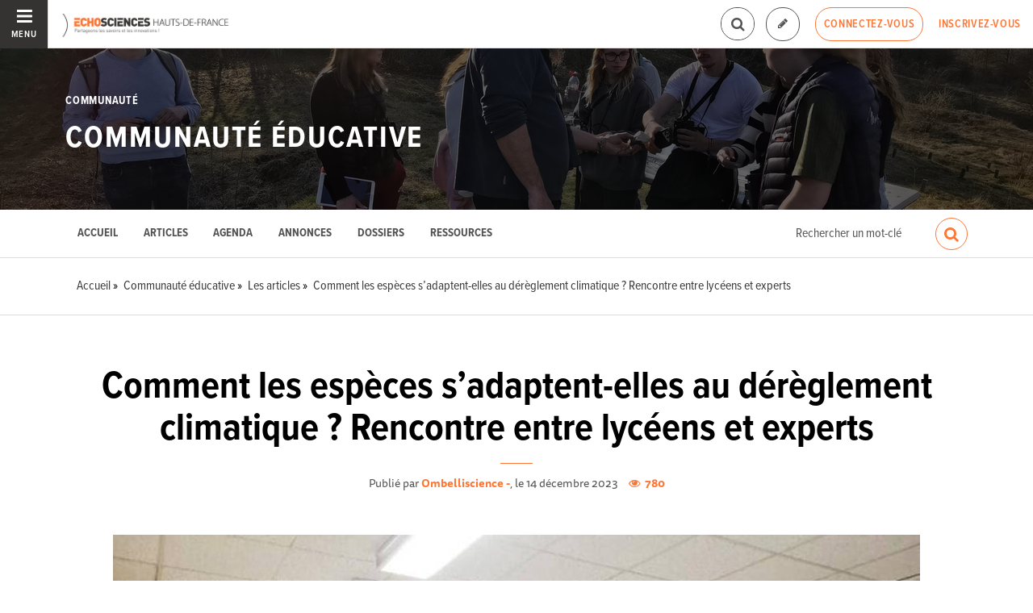

--- FILE ---
content_type: text/html; charset=utf-8
request_url: https://www.echosciences-hauts-de-france.fr/communautes/communaute-educative-074935f6-2fc3-4482-b73d-150ca36cda12/articles/comment-les-especes-s-adaptent-elles-au-dereglement-climatique-rencontre-entre-lyceens-et-experts
body_size: 55256
content:
<!DOCTYPE html>
<html>
  <head>
    <title>Comment les espèces s’adaptent-elles au dérèglement climatique ? Rencontre entre lycéens et experts  | ECHOSCIENCES - Hauts-de-France</title>

    
    <meta name="viewport" content="width=device-width, initial-scale=1">

    <script charset="utf-8">
      window.settings = {
        websocket_url: 'ws://www.echosciences-hauts-de-france.fr:28080',
        main_color: "#fd7634",
        facebook_app_id: "203242130081595",
        rails_env: 'production',
        lightGalleryLicenseKey: "E84516FB-24544ED8-A98E2E9F-D8483FAA"
      };
      window.urls = {
        ads_path: '/annonces',
        documents_path: '/ressources',
        api_marks_path: '/api/marks',
        count_api_notifications_path: '/api/notifications/count',
        places_path: '/lieux',
        admin_places_path: '/admin/places',
        projects_path: '/projets',
        api_permissions_path: '/api/permissions',
        body_images_path: '/body_images'
      };
      window.i18n = {
        date: {
          month_names: ["janvier", "février", "mars", "avril", "mai", "juin", "juillet", "août", "septembre", "octobre", "novembre", "décembre"],
          day_names: ["dimanche", "lundi", "mardi", "mercredi", "jeudi", "vendredi", "samedi"],
          abbr_day_names: ["dim", "lun", "mar", "mer", "jeu", "ven", "sam"]
        }
      };
    </script>

    <script type="text/javascript" src="https://maps.googleapis.com/maps/api/js?libraries=places&v=3.45&key=AIzaSyBDxi0B2-9-WzGiINHwehc_yzxUhM246Wo"></script>
    <link rel="stylesheet" media="all" href="/assets/application-5cf69704f9282c6c6805176bb2b10d09e2d8239bc2e0aa2f1c75bb4fe5688fc4.css" data-turbolinks-track="true" />
    <script src="/assets/application-8bec93b9065640aaee5fd72f1dde412d6e2a6cbb65282a9208ad5f4a7bada9aa.js" data-turbolinks-track="true"></script>

    <link href="/tenants/5/stylesheet.css" rel="stylesheet" type="text/css" />

    <link rel="shortcut icon" type="image/x-icon" href="/uploads/settings/images/favicon/795225562/favicon.png" />

    <meta name="csrf-param" content="authenticity_token" />
<meta name="csrf-token" content="BScZhoRD4c1FFpQo1Ua0hl3VoU82p6/fUiIyR43D/6LE/jD/ZbQqlpJkzQHcWn6bLM/4ruAJzXOIBlurY7xbGg==" />

    

      <meta property="fb:app_id" content="203242130081595" />
<meta property="og:title" content="Comment les espèces s’adaptent-elles au dérèglement climatique ? Rencontre entre lycéens et experts " />
  <meta property="og:image" content="https://www.echosciences-hauts-de-france.fr/uploads/article/image/attachment/1005515573/lg_peps1__rec.jpg" />
<meta property="og:type" content="article" />
<meta property="og:description" content="Le 21 novembre dernier, c’était le démarrage des parcours PEPS (1) pour les élèves de 2de STSS (sciences et technologies de la santé et du social)..." />
<meta property="description" content="Le 21 novembre dernier, c’était le démarrage des parcours PEPS (1) pour les élèves de 2de STSS (sciences et technologies de la santé et du social)..." />




    

    <!-- loading typekit -->
    <link rel="stylesheet" href="https://use.typekit.net/pfm3vmo.css">

    <script type="text/javascript">
  var _paq = window._paq = window._paq || [];
  /* tracker methods like "setCustomDimension" should be called before "trackPageView" */
  _paq.push(['disableCookies']);
  _paq.push(['trackPageView']);
  _paq.push(['enableLinkTracking']);
  (function() {
    var u="//matomo.echosciences.com/";
    _paq.push(['setTrackerUrl', u+'matomo.php']);
    _paq.push(['setSiteId', '6']);
    var d=document, g=d.createElement('script'), s=d.getElementsByTagName('script')[0];
    g.async=true; g.src=u+'matomo.js'; s.parentNode.insertBefore(g,s);
  })();

  (function() {
    var previousPageUrl = null;
    addEventListener('page:load', function(event) {
      if (previousPageUrl) {
        _paq.push(['setReferrerUrl', previousPageUrl]);
        _paq.push(['setCustomUrl', window.location.href]);
        _paq.push(['setDocumentTitle', document.title]);
        if (event.data && event.data.timing) {
          _paq.push(['setGenerationTimeMs', event.data.timing.visitEnd - event.data.timing.visitStart]);
        }
        _paq.push(['trackPageView']);
      }
      previousPageUrl = window.location.href;
    });
  })();
</script>
  </head>
  <body data-controller="articles" data-action="show">
    <div class="wrap-content ">

          <ul id="echo_header_link" class="headerLink">
      <li class="headerLink__item"><a target="_blank" href="https://www.echosciences.com/">Echosciences.com</a></li>
      <li class="headerLink__item"><a target="_blank" href="https://www.echosciences-auvergne.fr/">Auvergne</a></li>
      <li class="headerLink__item"><a target="_blank" href="https://www.echosciences-bfc.fr/">Bourgogne-Franche-Comté</a></li>
      <li class="headerLink__item"><a target="_blank" href="http://www.echosciences-bretagne.bzh/">Bretagne</a></li>
      <li class="headerLink__item"><a target="_blank" href="https://www.echosciences-centre-valdeloire.fr/">Centre-Val-de-Loire</a></li>
      <li class="headerLink__item"><a target="_blank" href="https://www.echosciences-corse.corsica/">Corse</a></li>
      <li class="headerLink__item"><a target="_blank" href="https://www.echosciences-grandest.fr/">Grand Est</a></li>
      <li class="headerLink__item"><a target="_blank" href="http://www.echosciences-grenoble.fr/">Grenoble</a></li>
      <li class="headerLink__item"><a target="_blank" href="http://www.echosciences-loire.fr/">Loire</a></li>
      <li class="headerLink__item"><a target="_blank" href="https://www.echosciences-nantesmetropole.fr/">Nantes</a></li>
      <li class="headerLink__item"><a target="_blank" href="https://www.echosciences-normandie.fr/">Normandie</a></li>
      <li class="headerLink__item"><a target="_blank" href="https://echosciences.nouvelle-aquitaine.science/">Nouvelle Aquitaine</a></li>
      <li class="headerLink__item"><a target="_blank" href="https://www.echosciences-sud.fr/">Occitanie</a></li>
      <li class="headerLink__item"><a target="_blank" href="https://www.echosciences-paysdelaloire.fr/">Pays-de-la-Loire</a></li>
      <li class="headerLink__item"><a target="_blank" href="https://www.echosciences-savoie-mont-blanc.fr/">Savoie Mont-Blanc</a></li>
      <li class="headerLink__item"><a target="_blank" href="https://www.echosciences-paca.fr/">Sud-Paca</a></li>
  </ul>


        
  
<nav class="slide-menu" id="slide-menu">
  <div class="slide-menu__logo">
    <a href="/"><img alt="Echosciences" src="/uploads/settings/images/main_logo/406755499/md_main_logo.png" /></a>
  </div>
  <div class="slide-menu__menu menu">
    <ul class="menu__list">
      <li class="menu__item"><a class="menu__link" href="/articles">Articles</a></li>
      <li class="menu__item"><a class="menu__link" href="/evenements">Agenda</a></li>
      <li class="menu__item"><a class="menu__link" href="/annonces">Annonces</a></li>
      <li class="menu__item"><a class="menu__link" href="/dossiers">Dossiers</a></li>
      
      <li class="menu__item"><a class="menu__link" href="/ressources">Ressources</a></li>
      <li class="menu__item"><a class="menu__link" href="/communautes">Communautés</a></li>
      <li class="menu__item"><a class="menu__link" href="/lieux">Annuaire des acteurs</a></li>
      <li class="menu__item"><a class="menu__link" href="/carte-des-echosciences">Carte des Echosciences</a></li>
    </ul>
  </div>
  <span data-behaviour="hide_if_user_signed_in">
    <div class="slide-menu__notes">
      <h4>Inscrivez-vous</h4>
      <p>
        Rejoignez les passionnés de sciences et technologies de votre territoire. Cela ne vous prendra que quelques instants.
      </p>
      <div class="text-center">
        <a class="button button--primary button--rounded m-t-md" href="/users/sign_up">Inscription</a>
      </div>
    </div>
  </span>
</nav>

<header class="header header--thinner" id="echo_main_navbar">
  <div class="header__menu">
    <button class="button button--neutral upper" id="slideMenuToggle">
      <div class="button__icon--burger">
        <span class="bar bar--top"></span>
        <span class="bar bar--mid"></span>
        <span class="bar bar--bot"></span>
      </div>
      <span class="button__label">Menu</span>
    </button>
  </div>

  <div class="header__logo">
    <a href="/"><img alt="Echosciences" class="img-responsive inline-block" src="/uploads/settings/images/main_logo/406755499/md_main_logo.png" /></a>
  </div>

  <div class="header__mobilenav hidden-tablet-up popover">
    <button class="mobilenav__profile button button--neutral popover__toggle">
      <i class="fa fa-ellipsis-h button__icon"></i>
    </button>
    <div class="popover__box wrapper">
      <ul class="menu__list">
        <li class="menu__item hidden-tablet-up">
          <a class="menu__link" href="/recherche">
            <i class="fa fa-search button__icon m-r-sm fa-lg"></i>
            <span class="button__label">Rechercher</span>
</a>        </li>
        <li class="menu__item hidden-smdesktop-up">
          <a class="menu__link" href="/nouvelle-contribution">
            <i class="fa fa-pencil button__icon m-r-sm fa-lg"></i>
            <span class="button__label">Contribuer</span>
</a>        </li>
        <div class="divider divider--center"></div>
        <li class="menu__item hidden-smdesktop-up">
          <a class="menu__link" href="/users/sign_up">
            <i class="fa fa-list button__icon m-r-sm fa-lg"></i>
            <span class="button__label">S'inscrire</span>
</a>        </li>
        <li class="menu__item">
          <a class="menu__link" href="/users/sign_in">
            <i class="fa fa-user button__icon m-r-sm fa-lg"></i>
            <span class="button__label">Se connecter</span>
</a>        </li>
      </ul>
    </div>
  </div>

  <div class="header__rightnav menu menu--horizontal">
    <ul class="menu__list">
      <form data-turbolinks-form="" class="hidden-phone-down form menu__item m-r-sm" action="/recherche" accept-charset="UTF-8" method="get"><input name="utf8" type="hidden" value="&#x2713;" />
        <input type="text" name="q" id="q" placeholder="Recherche" class="pure__input--rounded" />
        <button type="submit" class="search-icon"><i class="fa fa-search "></i></button>
</form>
      <span data-behaviour="show_if_user_signed_in" class="hidden">
        <li class="menu__item">
          <a class="hidden-tablet-down button button--rounded upper font-sbold button--outline" title="Je contribue" href="/nouvelle-contribution">
            <i class="fa fa-pencil button__icon m-r-none"></i>
            <span class="button__label hidden">Je contribue</span>
</a>        </li>
        <li class="menu__item popover">
          <button class="button button--neutral button--avatar popover__toggle hidden-phone-down">
            <span id="notifications_count" data-turbolinks-temporary class="notifications-counter hidden"></span>
            <img class="avatar avatar--sm avatar--border-gray" alt="Avatar" id="navbar_avatar_img" src="" />
          </button>

          <button class="mobilenav-profile-placeholder button button--neutral popover__toggle hidden-tablet-up"><i class="fa button__icon"></i></button>

          <div class="popover__box wrapper">
            <ul class="menu__list">
              <li class="menu__item hidden-tablet-up">
                <a class="menu__link" href="/recherche">
                  <i class="fa fa-search button__icon m-r-sm fa-lg"></i>
                  <span class="button__label">Rechercher</span>
</a>              </li>
              <li class="menu__item hidden-smdesktop-up">
                <a class="menu__link" href="/nouvelle-contribution">
                  <i class="fa fa-pencil button__icon m-r-sm fa-lg"></i>
                  <span class="button__label">Je contribue</span>
</a>              </li>
              <li class="menu__item">
                <a class="menu__link" href="/mon-espace">
                  <i class="fa fa-list button__icon m-r-sm fa-lg"></i>
                  <span class="button__label">Mon Echosciences</span>
</a>              </li>
              <li class="menu__item">
                <a class="menu__link" href="/mes-publications">
                  <i class="fa fa-book button__icon m-r-sm fa-lg"></i>
                  <span class="button__label">Mes publications</span>
</a>              </li>
              <li class="menu__item">
                <a class="menu__link" href="/mon-reseau">
                  <i class="fa fa-share-alt button__icon m-r-sm fa-lg"></i>
                  <span class="button__label">Mon réseau</span>
</a>              </li>
              <li class="menu__item">
                <a class="menu__link" href="/mes-favoris">
                  <i class="fa fa-thumbs-o-up button__icon m-r-sm fa-lg"></i>
                  <span class="button__label">Mes favoris</span>
</a>              </li>
              <li class="menu__item">
                <a class="menu__link" href="/mon-profil">
                  <i class="fa fa-user button__icon m-r-sm fa-lg"></i>
                  <span class="button__label">Mon profil</span>
</a>              </li>
              <li class="menu__item">
                <a class="menu__link" href="/notifications">
                  <i class="fa fa-bell button__icon m-r-sm fa-lg"></i>
                  <span class="button__label">Mes notifications</span>
</a>              </li>
              <div class="divider divider--center"></div>
              <li class="menu__item">
                <a class="menu__link" href="/mon-compte">
                  <i class="fa fa-pencil button__icon m-r-sm fa-lg"></i>
                  <span class="button__label">Mon compte</span>
</a>              </li>
              <li class="menu__item">
                <a class="menu__link hidden" data-behaviour="show-if-permitted" data-show-if-permitted="{&quot;type&quot;:&quot;Tenant&quot;,&quot;_action&quot;:&quot;admin&quot;,&quot;id&quot;:5}" href="/admin/parametres">
                  <i class="fa fa-dashboard button__icon m-r-sm fa-lg"></i>
                  <span class="button__label">Administration</span>
</a>              </li>
              <li class="menu__item">
                <a class="menu__link hidden" data-behaviour="show-if-permitted" data-show-if-permitted="{&quot;type&quot;:&quot;Tenant&quot;,&quot;_action&quot;:&quot;index&quot;}" href="/super_admin/tenants">
                  <i class="fa fa-cloud button__icon m-r-sm fa-lg"></i>
                  <span class="button__label">Super-admin</span>
</a>              </li>
              <li class="menu__item">
                <a class="menu__link hidden" data-behaviour="show-if-permitted" data-show-if-permitted="{&quot;type&quot;:&quot;Tenant&quot;,&quot;_action&quot;:&quot;stats&quot;}" href="/stats/publications">
                  <i class="fa fa-bar-chart button__icon m-r-sm fa-lg"></i>
                  <span class="button__label">Statistiques</span>
</a>              </li>
              <li class="menu__item">
                <a class="menu__link hidden" data-behaviour="show-if-permitted" data-show-if-permitted="{&quot;type&quot;:&quot;Tenant&quot;,&quot;_action&quot;:&quot;open_data_coordinator&quot;,&quot;id&quot;:5}" href="/open_data/imports">
                  <i class="fa fa-cubes button__icon m-r-sm fa-lg"></i>
                  <span class="button__label">Open Data</span>
</a>              </li>
              <li class="menu__item">
                <a class="menu__link hidden" data-behaviour="show-if-permitted" data-show-if-permitted="{&quot;type&quot;:&quot;Role&quot;,&quot;_action&quot;:&quot;multi_publisher&quot;}" href="/multi_publisher/publications">
                  <i class="fa fa-edit button__icon m-r-sm fa-lg"></i>
                  <span class="button__label">Multi-publications</span>
</a>              </li>
              <li class="menu__item">
                <a class="menu__link hidden" data-behaviour="show-if-permitted" data-show-if-permitted="{&quot;type&quot;:&quot;Role&quot;,&quot;_action&quot;:&quot;global_tenant_editor&quot;}" href="/global_tenant_editor/publications">
                  <i class="fa fa-flag button__icon m-r-sm fa-lg"></i>
                  <span class="button__label">Echosciences France</span>
</a>              </li>
              <li class="menu__item">
                <a class="menu__link" rel="nofollow" data-method="delete" href="/users/sign_out">
                  <i class="fa fa-sign-out button__icon m-r-sm fa-lg"></i>
                  <span class="button__label">Se déconnecter</span>
</a>              </li>
            </ul>
          </div>
        </li>
      </span>

      <span data-behaviour="hide_if_user_signed_in" class="hidden-phone-down">
        <li class="menu__item hidden-tablet-down">
          <a class="button button--rounded upper font-sbold button--outline" title="Je contribue" href="/nouvelle-contribution">
            <i class="fa fa-pencil button__icon m-r-none"></i>
            <span class="button__label hidden">Je contribue</span>
</a>        </li>
        <li class="menu__item popover hidden-desktop-up">
          <button class="button button--circle button--primary popover__toggle">
            <i class="fa fa-ellipsis-h hidden-smdesktop-up"></i>
            <i class="fa fa-user hidden-tablet-down"></i>
          </button>
          <div class="popover__box wrapper">
            <ul class="menu__list">
              <li class="menu__item hidden-smdesktop-up">
                <a class="menu__link" href="/nouvelle-contribution">
                  <i class="fa fa-pencil button__icon m-r-sm fa-lg"></i>
                  <span class="button__label">Contribuer</span>
</a>              </li>
              <div class="divider divider--center hidden-smdesktop-up"></div>
              <li class="menu__item">
                <a class="menu__link" href="/users/sign_up">
                  <i class="fa fa-list button__icon m-r-sm fa-lg"></i>
                  <span class="button__label">S'inscrire</span>
</a>              </li>
              <li class="menu__item">
                <a class="menu__link" href="/users/sign_in">
                  <i class="fa fa-user button__icon m-r-sm fa-lg"></i>
                  <span class="button__label">Se connecter</span>
</a>              </li>
            </ul>
          </div>
        </li>
        <li class="menu__item hidden-smdesktop-down"><a class="button primary-color button--outline button--outline-primary button--rounded upper" href="/users/sign_in">Connectez-vous</a></li>
        <li class="menu__item hidden-smdesktop-down"><a class="button button--neutral primary-color" href="/users/sign_up">Inscrivez-vous</a></li>
      </span>
    </ul>
  </div>
</header>





      <div class="main-content">

        



<meta name="blog_id" content="1045501292">


<style>
  #echo_header_link { display: none; }
</style>



  <div id="blog_header" class="blog__header ">

      <div class="blog__banner-container">
        <img class="blog__banner" src="/uploads/blog/banner/attachment/1005473523/full_5.03.25_PEPs__3__PN.jpg" />
      </div>

    <div class="hero hero--blog">
      <div class="container-fluid">
        <h4 class="hero__subtitle h6 upper">Communauté</h4>
        <h2 class="hero__name upper"><a href="/communautes/communaute-educative-074935f6-2fc3-4482-b73d-150ca36cda12">Communauté éducative</a></h2>

      </div>
    </div>
  </div>

  <div class="blog__topbar" id="blog_topbar">
    <div class="container-fluid">
      <form data-turbolinks-form="" class="form" action="/communautes/communaute-educative-074935f6-2fc3-4482-b73d-150ca36cda12/recherche" accept-charset="UTF-8" method="get"><input name="utf8" type="hidden" value="&#x2713;" />
        <label for="search_query">Résultats de recherche pour le mot</label>
        <input type="text" name="search_query" id="search_query" placeholder="Rechercher un mot-clé" class="form-input" />
        <button name="button" type="submit" class="button primary-color button--outline-primary button--outline button--circle">
          <i class="fa fa-search button__icon fa-lg"></i>
</button></form>
      <div class="menu menu--horizontal">
        <ul class="menu__list">
          <li class="menu__item"><a class="menu__link" data-behaviour="active_if_current" href="/communautes/communaute-educative-074935f6-2fc3-4482-b73d-150ca36cda12">Accueil</a></li>
          <li class="menu__item"><a class="menu__link" data-behaviour="active_if_current" href="/communautes/communaute-educative-074935f6-2fc3-4482-b73d-150ca36cda12/articles">Articles</a></li>
          <li class="menu__item"><a class="menu__link" data-behaviour="active_if_current" href="/communautes/communaute-educative-074935f6-2fc3-4482-b73d-150ca36cda12/evenements">Agenda</a></li>
            <li class="menu__item"><a class="menu__link" data-behaviour="active_if_current" href="/communautes/communaute-educative-074935f6-2fc3-4482-b73d-150ca36cda12/annonces">Annonces</a></li>
          <li class="menu__item"><a class="menu__link" data-behaviour="active_if_current" href="/communautes/communaute-educative-074935f6-2fc3-4482-b73d-150ca36cda12/dossiers">Dossiers</a></li>
          <li class="menu__item"><a class="menu__link" data-behaviour="active_if_current" href="/communautes/communaute-educative-074935f6-2fc3-4482-b73d-150ca36cda12/ressources">Ressources</a></li>
          <li class="menu__item">
            <a class="menu__link hidden" data-behaviour="show-if-permitted" data-show-if-permitted="{&quot;type&quot;:&quot;Blog&quot;,&quot;id&quot;:1045501292,&quot;_action&quot;:&quot;edit&quot;}" href="/communautes/communaute-educative-074935f6-2fc3-4482-b73d-150ca36cda12/edition">Éditer</a>
          </li>
        </ul>
      </div>
    </div>
  </div>



    



      <div class="subbar">
  <div class="container-fluid">
    
        <ul class="breadcrumbs" vocab="http://schema.org/" typeof="BreadcrumbList">
    <li property="itemListElement" typeof="ListItem">
      <a property="item" typeof="WebPage" href="/">
        <span property="name">Accueil</span>
</a>      <meta property="position" content="1">
    </li>
    <li property="itemListElement" typeof="ListItem">
      <a property="item" typeof="WebPage" href="/communautes/communaute-educative-074935f6-2fc3-4482-b73d-150ca36cda12">
        <span property="name">Communauté éducative</span>
</a>      <meta property="position" content="2">
    </li>
    <li property="itemListElement" typeof="ListItem">
      <a property="item" typeof="WebPage" href="/communautes/communaute-educative-074935f6-2fc3-4482-b73d-150ca36cda12/articles">
        <span property="name">Les articles</span>
</a>      <meta property="position" content="3">
    </li>
    <li property="itemListElement" typeof="ListItem">
      <a property="item" typeof="WebPage" href="/articles/comment-les-especes-s-adaptent-elles-au-dereglement-climatique-rencontre-entre-lyceens-et-experts">
        <span property="name">Comment les espèces s’adaptent-elles au dérèglement climatique ? Rencontre entre lycéens et experts </span>
</a>      <meta property="position" content="4">
    </li>
</ul>


  </div>
</div>


<div id="article:694354209" class="article container-fluid">
  <div class="article__header text-center">
    <!--
    -->
    <h2 class="h1 m-b-0">Comment les espèces s’adaptent-elles au dérèglement climatique ? Rencontre entre lycéens et experts </h2>
    <span class="divider divider--large divider--light"></span>
    <p class="text-14">
        Publié par <a class="font-bold" href="/membres/echosciences-hauts-de-france">Ombelliscience -</a>, le 14 décembre 2023

      <span class="font-bold primary-color m-l-sm">  <i class="fa fa-eye "></i>&nbsp;
  780
</span>
    </p>
  </div>

  <div class="articles__banner">
    <img src="/uploads/article/image/attachment/1005515573/xl_peps1__rec.jpg" />
  </div>

  <div class="row">
    <div class="col-tablet-8 col-tablet-push-4 publication__body m-b-lg">
      <p>Le 21 novembre dernier, c’était le <strong>démarrage des parcours PEPS</strong> <em>(1)</em> pour les élèves de 2de STSS (sciences et technologies de la santé et du social) du lycée Saint Vincent de Paul à Beauvais.</p>
<p>Bertrand Prevost, notre médiateur scientifique, est allé échanger 
avec la quinzaine d’élèves sur des questions autour de la biodiversité 
en Hauts-de-France.</p>
<p>Puis, le 5 décembre, les jeunes ont rencontré Fabien Spicher, chercheur au laboratoire d’écologie Edysan (UPJV/ CNRS). </p>
<p>Qu’est que la biodiversité pour les scientifiques ? Comment
 les espèces s’adaptent-elles au dérèglement climatique ? Comment le 
changement climatique et les activités humaines ont un impact sur cette 
biodiversité ?</p>
<p>Autant de questions sur lesquelles ils ont pu échanger.</p>
<p>Prochains rendez-vous pour cette classe : mardis 16 et 30 janvier, les jeunes retrouveront Bertrand Prevost pour <strong>concevoir des "story-boards"</strong> afin de mettre en récit leurs observations, la formulation d’une problématique et leur rencontre avec les experts. Ils <strong>produiront</strong> ensuite de <strong>courtes vidéos.</strong></p>
<p>En 2024, Ombelliscience travaille avec 3 classes de lycées de l’Oise (2 à Beauvais et 1 à Creil).</p>
<p><a href="https://ombelliscience.fr/actualites/parcours-peps-dereglement-climatique-et-biodiversite-lyceens-oise" target="_blank"><strong>Plus d’infos sur les parcours PEPS 2024 coordonnés par Ombelliscience</strong></a></p>
<hr>
<p><em>(1) Le PEPS est un dispositif de Parcours d’éducation, de 
pratique et de sensibilisation à la culture proposé aux établissements 
scolaires par la Région Hauts-de-France. L’appel à propositions "PEPS 
Dans les murs" s’adresse aux acteurs artistiques et culturels de la 
Région Hauts-de-France souhaitant mettre en œuvre des projets dans les 
établissements scolaires afin de favoriser l’accès à la culture des 
lycéens et apprentis. Pour toute demande d'information sur ce dispositif
 régional, contacter <a href="mailto:peps@hautsdefrance.fr">peps@hautsdefrance.fr</a></em></p>
    </div>

    <aside class="col-tablet-4  col-tablet-pull-8 article__aside">
      <div class="tags m-b-lg">
        <h3 class="h6 upper font-sbold primary-color">Tags :</h3>
        
<ul class="tag__list">
    <li class="tag__item"><a class="button button--tag" title="parcours-decouverte" href="https://www.echosciences-hauts-de-france.fr/tags/parcours-decouverte">parcours-decouverte</a></li>
    <li class="tag__item"><a class="button button--tag" title="peps" href="https://www.echosciences-hauts-de-france.fr/tags/peps">peps</a></li>
    <li class="tag__item"><a class="button button--tag" title="biodiversite" href="https://www.echosciences-hauts-de-france.fr/tags/biodiversite">biodiversite</a></li>
    <li class="tag__item"><a class="button button--tag" title="lycee" href="https://www.echosciences-hauts-de-france.fr/tags/lycee">lycee</a></li>
    <li class="tag__item"><a class="button button--tag" title="changement-climatique" href="https://www.echosciences-hauts-de-france.fr/tags/changement-climatique">changement-climatique</a></li>
</ul>

      </div>

      <div class="m-b-lg">
        <h3 id="related-articles-title" class="h6 upper font-sbold primary-color ">Sur les mêmes thèmes</h3>
        <div class="related-articles hidden-phone-down">
            <h4 class="h5 text-italic">Dans votre région :</h4>
            <div class="posts m-b-xl">
              

    <div id="article:694358697" class="post post--small">
          <div class="post__img">
            <a href="https://www.echosciences-hauts-de-france.fr/articles/cap-sur-la-biodiversite-et-le-dereglement-climatique-avec-les-ateliers-peps-en-2026">
              <img src="/uploads/article/image/attachment/1005551336/lg_1764152335-20250519_143325.jpg" />
</a>          </div>

        <div class="post__body">
          


          <h5 class="post__title"><a href="https://www.echosciences-hauts-de-france.fr/articles/cap-sur-la-biodiversite-et-le-dereglement-climatique-avec-les-ateliers-peps-en-2026">Cap sur la biodiversité et le dérèglement climatique avec les ateliers PEPS en 2026 ! </a></h5>

            <div class="post__author">
              par <a class="third-color" href="https://www.echosciences-hauts-de-france.fr/membres/echosciences-hauts-de-france">Ombelliscience -</a></a>
            </div>
        </div>
    </div>
    <div id="article:694358003" class="post post--small">
          <div class="post__img">
            <a href="https://www.echosciences-hauts-de-france.fr/communautes/parcours-decouverte-de-la-biodiversite-en-hauts-de-france/articles/sensibilisation-aux-enjeux-territoriaux-de-la-biodiversite">
              <img src="/uploads/article/image/attachment/1005545572/lg_2-PSE-Amiens-Restitution-1106.jpg" />
</a>          </div>

        <div class="post__body">
          


          <h5 class="post__title"><a href="https://www.echosciences-hauts-de-france.fr/communautes/parcours-decouverte-de-la-biodiversite-en-hauts-de-france/articles/sensibilisation-aux-enjeux-territoriaux-de-la-biodiversite">Sensibilisation de jeunes aux enjeux territoriaux de la biodiversité-Bilan des Parcours Super Espèces - Hauts-de-France édition 24-25 </a></h5>

            <div class="post__author">
              par <a class="third-color" href="https://www.echosciences-hauts-de-france.fr/membres/echosciences-hauts-de-france">Ombelliscience -</a></a>
            </div>
        </div>
    </div>
    <div id="article:694357975" class="post post--small">
          <div class="post__img">
            <a href="https://www.echosciences-hauts-de-france.fr/communautes/parcours-decouverte-de-la-biodiversite-en-hauts-de-france/articles/les-castels-decouvrent-l-exposition-du-projet-super-espece-a-chateau-thierry">
              <img src="/uploads/article/image/attachment/1005545404/lg_IMG_0341.jpg" />
</a>          </div>

        <div class="post__body">
          


          <h5 class="post__title"><a href="https://www.echosciences-hauts-de-france.fr/communautes/parcours-decouverte-de-la-biodiversite-en-hauts-de-france/articles/les-castels-decouvrent-l-exposition-du-projet-super-espece-a-chateau-thierry">Les Castels découvrent l&#39;exposition du projet Super-Espèce à Château-Thierry</a></h5>

            <div class="post__author">
              par <a class="third-color" href="https://www.echosciences-hauts-de-france.fr/membres/mediatheque-jean-mace">Médiathèque Jean Macé Château-Thierry</a></a>
            </div>
        </div>
    </div>

            </div>
        </div>
        <div class="related-articles hidden-phone-down" id="extra-articles-index"></div>
        <a id="load_more_articles_on_article_page" style="display: none;" rel="nofollow" data-remote="true" href="/articles_async?tags%5B%5D=parcours-decouverte&amp;tags%5B%5D=peps&amp;tags%5B%5D=biodiversite&amp;tags%5B%5D=lycee&amp;tags%5B%5D=changement-climatique">load_more_articles_on_article_page</a>
      </div>


      <div class="m-b-lg">
        <h3 class="h6 upper font-sbold primary-color">Actions :</h3>
        <div>
          <span class="m-r-lg"><a class="button button--neutral hidden" data-behaviour="show-if-permitted" data-show-if-permitted="{&quot;type&quot;:&quot;Article&quot;,&quot;id&quot;:694354209,&quot;_action&quot;:&quot;edit&quot;}" href="/articles/comment-les-especes-s-adaptent-elles-au-dereglement-climatique-rencontre-entre-lyceens-et-experts/edition"><i class="fa fa-edit m-r-xs"></i> Éditer</a>

<a class="button button--neutral hidden m-l-md" data-behaviour="show-if-permitted" data-show-if-permitted="{&quot;type&quot;:&quot;Article&quot;,&quot;id&quot;:694354209,&quot;_action&quot;:&quot;destroy&quot;}" data-confirm="Êtes-vous sûr de vouloir supprimer cette publication ?" rel="nofollow" data-method="delete" href="/articles/comment-les-especes-s-adaptent-elles-au-dereglement-climatique-rencontre-entre-lyceens-et-experts?redirect_to=%2F"><i class="fa fa-trash-o m-r-xs"></i> Supprimer</a></span>
          <div class="m-r-lg m-t-sm"><div class="text-center inline-block">
  <small><button class="button button--neutral" onclick="setRedirectCookieAndOpenLoginRequiredModal()" data-toggle="modal" data-target=""><i class="fa fa-warning m-r-xs"></i> Signaler</button></small>
</div>
</div>
        </div>
      </div>
    </aside>
  </div>

  <div class="article__footer sticky-bar">
    <div class="container-fluid">
      <div class="right-links m-t-xs">

        <div class="popover popover--top m-l">
          <button class="button button--neutral popover__toggle">
            <span class="button button--outline button--circle" title="Partager">
              <i class="button__icon fa fa-share fa-lg"></i>
            </span>
            <span class="button__label m-l-sm primary-color">Partager</span>
          </button>

          <div class="popover__box wrapper">
            <div class="m-b-sm">
              <a data-behaviour="twitter-tweet-link" href="https://twitter.com/intent/tweet?url=https://www.echosciences-hauts-de-france.fr/communautes/communaute-educative-074935f6-2fc3-4482-b73d-150ca36cda12/articles/comment-les-especes-s-adaptent-elles-au-dereglement-climatique-rencontre-entre-lyceens-et-experts&text=Comment les espèces s’adaptent-elles au dérèglement climatique ? Rencontre entre lycéens et experts " class="third-color"><i class="fa fa-twitter m-r-sm"></i>Partager sur twitter</a>

            </div>
            <div class="">
              <a data-behaviour="facebook-share-link" href="https://www.facebook.com/share.php?u=https://www.echosciences-hauts-de-france.fr/communautes/communaute-educative-074935f6-2fc3-4482-b73d-150ca36cda12/articles/comment-les-especes-s-adaptent-elles-au-dereglement-climatique-rencontre-entre-lyceens-et-experts" class="third-color"><i class="fa fa-facebook m-l-xs m-r-sm"></i>Partager sur facebook</a>




            </div>
          </div>
        </div>

        <span class="like-buttons-group m-l button button--neutral">
          <span data-locator="article_like_buttons" class="like-buttons m-l-sm">
            

<form class="new_like" id="new_like" action="/likes?change=article%3A694354209&amp;redirect_to=%2Fcommunautes%2Fcommunaute-educative-074935f6-2fc3-4482-b73d-150ca36cda12%2Farticles%2Fcomment-les-especes-s-adaptent-elles-au-dereglement-climatique-rencontre-entre-lyceens-et-experts" accept-charset="UTF-8" data-remote="true" method="post"><input name="utf8" type="hidden" value="&#x2713;" /><input type="hidden" name="authenticity_token" value="KRHtaWlyyzO+4MOGC0D6gJWr1GN89fN5NEVGuzRcQJnoyMQQiIUAaGmSmq8CXDCd5LGNgqpbkdXuYS9X2iPkIQ==" />
  <input value="694354209" type="hidden" name="like[likeable_id]" id="like_likeable_id" />
  <input value="Article" type="hidden" name="like[likeable_type]" id="like_likeable_type" />
  <button name="button" type="submit" class="button button--outline button--circle hidden tooltip--top tooltip--center" title="Recommander" data-behaviour="like">
    <i class="button__icon fa fa-heart-o fa-lg"></i>
</button></form>
            

<form class="button_to" method="post" action="/likes/unlike?change=article%3A694354209&amp;likeable_id=694354209&amp;likeable_type=Article&amp;redirect_to=%2Fcommunautes%2Fcommunaute-educative-074935f6-2fc3-4482-b73d-150ca36cda12%2Farticles%2Fcomment-les-especes-s-adaptent-elles-au-dereglement-climatique-rencontre-entre-lyceens-et-experts" data-remote="true"><input type="hidden" name="_method" value="delete" /><button class="button button--outline button--circle primary-color hidden tooltip--top tooltip--center" title="Ne plus recommander" data-behaviour="unlike" rel="nofollow" type="submit">
  <i class="button__icon fa fa-heart fa-lg"></i>
</button><input type="hidden" name="authenticity_token" value="wueslRWETnzrKvcmUGNThDG5nprHfhDIvf3BYkhbJGYDPoXs9HOFJzxYrg9Zf5mZQKPHexHQcmRn2aiOpiSA3g==" /></form>
          </span>

          <span class="m-l-sm sticky-bar-hidden-fixed">
              <span class="button__label primary-color">Recommander</span>
            <span class="hidden-tablet-down"></span>
          </span>
        </span>

        <span class="m-l">
<a style="display: none;" class="button button--neutral tooltip--top tooltip--center" title="Repérer" data-behaviour="show_if_current_user" data-remote="true" href="/marks?id=694354209&amp;type=Article">
  <span class="button button--outline button--circle m-l-sm">
    <i class="button__icon fa fa-binoculars fa-lg"></i>
  </span>
    <span class="button__label m-l-sm primary-color">Repérer</span>
</a></span>
      </div>

      <div id="author:1018212907" class="article__profile">
        
<div class="profile">
  <a class="profile__picture" href="/membres/echosciences-hauts-de-france">
    <img class="avatar avatar--sm avatar--border-white avatar--shadow" src="/uploads/user/1018212907/avatar/sm_avatar.png" />
</a>    <div class="profile__aside">
      <div class="profile__name upper"><a class="third-color" href="/membres/echosciences-hauts-de-france">Ombelliscience -</a></div>
    </div>
</div>


        <span data-locator="author_follow_buttons" class="follow-button">
          

<form class="new_follow" id="new_follow" action="/follows?change=author%3A1018212907&amp;redirect_to=%2Fcommunautes%2Fcommunaute-educative-074935f6-2fc3-4482-b73d-150ca36cda12%2Farticles%2Fcomment-les-especes-s-adaptent-elles-au-dereglement-climatique-rencontre-entre-lyceens-et-experts" accept-charset="UTF-8" data-remote="true" method="post"><input name="utf8" type="hidden" value="&#x2713;" /><input type="hidden" name="authenticity_token" value="jxoyLOqLAnHDWHddlOXGp/uaAimtDH/25OhccrnQVY5OwxtVC3zJKhQqLnSd+Qy6ioBbyHuiHVo+zDWeV6/xNg==" />
  <input value="1018212907" type="hidden" name="follow[followable_id]" id="follow_followable_id" />
  <input value="User" type="hidden" name="follow[followable_type]" id="follow_followable_type" />
  <input type="submit" name="commit" value="Suivre" class="hidden button button--primary button--rounded" data-behaviour="start_follow" data-disable-with="Suivre" />
</form>
          
<form class="button_to" method="post" action="/follows/stop_follow?change=author%3A1018212907&amp;followable_id=1018212907&amp;followable_type=User&amp;redirect_to=%2Fcommunautes%2Fcommunaute-educative-074935f6-2fc3-4482-b73d-150ca36cda12%2Farticles%2Fcomment-les-especes-s-adaptent-elles-au-dereglement-climatique-rencontre-entre-lyceens-et-experts" data-remote="true"><input type="hidden" name="_method" value="delete" /><input class="hidden button primary-color button--outline button--outline-primary button--rounded" data-behaviour="stop_follow" type="submit" value="Ne plus suivre" /><input type="hidden" name="authenticity_token" value="i7VMct75E7D09Nz5lKNBbOSa31VKxfcZV4sdwsMPVgxKbGULPw7Y6yOGhdCdv4txlYCGtJxrlbWNr3QuLXDytA==" /></form>

        </span>
      </div>
    </div>
  </div>
</div>


<section class="publication__connexion">
  <div class="container-fluid">
    <div class="row m-b-o">
      <div class="col-tablet-8 col-tablet-offset-2 p-t-lg p-b-xl">

        <div class="clearfix">
          <div class="pull-right">
            
<div class="profile">
  <a class="profile__picture" href="/membres/echosciences-hauts-de-france">
    <img class="avatar avatar--sm avatar--border-white avatar--shadow" src="/uploads/user/1018212907/avatar/sm_avatar.png" />
</a></div>

          </div>
          <h4 class="h6 upper p-t-md">Du même auteur</h4>
        </div>

        <div class="divider divider--full divider--light divider--gray"></div>
        <div class="posts">
          


    <div class="post post--medium " id="article:694358956">
        <div class="post__head">
          <div class="post__tags">
            
<ul class="tag__list">
    <li class="tag__item"><a class="button button--tag" title="inclusion" href="https://www.echosciences-hauts-de-france.fr/tags/inclusion">inclusion</a></li>
    <li class="tag__item"><a class="button button--tag" title="sptt" href="https://www.echosciences-hauts-de-france.fr/tags/sptt">sptt</a></li>
</ul>

          </div>
          <div class="post__author">
            <div class="profile">
              <div class="profile__image">
                <a class="profile__picture" href="https://www.echosciences-hauts-de-france.fr/membres/echosciences-hauts-de-france">
                  <img class="avatar avatar--sm avatar--border-white avatar--shadow" src="/uploads/user/1018212907/avatar/sm_avatar.png" />
</a>                  <a class="profile__subpicture" href="https://www.echosciences-hauts-de-france.fr/communautes/inclusion-sciences-pour-toutes-et-tous-en-hauts-de-france">
                    <i class="fa fa-share-alt"></i>
</a>              </div>
              <div class="profile__aside">
                <a class="primary-color" href="https://www.echosciences-hauts-de-france.fr/membres/echosciences-hauts-de-france">Ombelliscience -</a>
                <span class="marked-label m-l-sm tooltip-custom tooltip--top tooltip--center" data-behaviour="show_if_marked_by_blog" style="display: none;" data-tooltip="Repéré par la communauté">
  <i class="fa fa-binoculars m-r-xs"></i><span>Repéré</span>
</span>

                <div class="profile__sub light-grey-color"><span class="font-sbold">article</span> publié le
                  <span class="profile__date">12/01/2026</span>
                    <span class="profile__blog">dans
                      <a class="primary-color" href="https://www.echosciences-hauts-de-france.fr/communautes/inclusion-sciences-pour-toutes-et-tous-en-hauts-de-france">INCLUSION : Sciences pour toutes et tous !</a>
                    </span>

                </div>
              </div>
            </div>
          </div>
        </div>


          <div class="post__img">
            <a href="https://www.echosciences-hauts-de-france.fr/communautes/inclusion-sciences-pour-toutes-et-tous-en-hauts-de-france/articles/temoignage-julien-rousseau-inclusion-sptt">
              <img src="/uploads/article/image/attachment/1005552805/lg_TrombinoscopeEcomus%C3%A9e-028_rec_JBK.jpg" />
</a>          </div>

        <div class="post__body">
            <div class="post__view-counter pull-right">
              
              
            </div>
          <a href="https://www.echosciences-hauts-de-france.fr/communautes/inclusion-sciences-pour-toutes-et-tous-en-hauts-de-france/articles/temoignage-julien-rousseau-inclusion-sptt">
            <h2 class="post__title h3">Témoignage de Julien Rousseau : « La formation SPTT m’a apporté une ouverture plus large de ce qu’on entend par ‘inclusion’, au-delà de l’entrée ‘handicaps’ »</h2>
            <p class="post__text">Julien Rousseau est chargé de développement des publics de l’Ecomusée de l’Avesnois (59). Dans le cadre de sa participation à la formation-action...</p>
</a>        </div>
    </div>
    <div class="post post--medium " id="article:694358957">
        <div class="post__head">
          <div class="post__tags">
            
<ul class="tag__list">
    <li class="tag__item"><a class="button button--tag" title="portrait" href="https://www.echosciences-hauts-de-france.fr/tags/portrait">portrait</a></li>
    <li class="tag__item"><a class="button button--tag" title="sptt" href="https://www.echosciences-hauts-de-france.fr/tags/sptt">sptt</a></li>
</ul>

          </div>
          <div class="post__author">
            <div class="profile">
              <div class="profile__image">
                <a class="profile__picture" href="https://www.echosciences-hauts-de-france.fr/membres/echosciences-hauts-de-france">
                  <img class="avatar avatar--sm avatar--border-white avatar--shadow" src="/uploads/user/1018212907/avatar/sm_avatar.png" />
</a>                  <a class="profile__subpicture" href="https://www.echosciences-hauts-de-france.fr/communautes/inclusion-sciences-pour-toutes-et-tous-en-hauts-de-france">
                    <i class="fa fa-share-alt"></i>
</a>              </div>
              <div class="profile__aside">
                <a class="primary-color" href="https://www.echosciences-hauts-de-france.fr/membres/echosciences-hauts-de-france">Ombelliscience -</a>
                <span class="marked-label m-l-sm tooltip-custom tooltip--top tooltip--center" data-behaviour="show_if_marked_by_blog" style="display: none;" data-tooltip="Repéré par la communauté">
  <i class="fa fa-binoculars m-r-xs"></i><span>Repéré</span>
</span>

                <div class="profile__sub light-grey-color"><span class="font-sbold">article</span> publié le
                  <span class="profile__date">12/01/2026</span>
                    <span class="profile__blog">dans
                      <a class="primary-color" href="https://www.echosciences-hauts-de-france.fr/communautes/inclusion-sciences-pour-toutes-et-tous-en-hauts-de-france">INCLUSION : Sciences pour toutes et tous !</a>
                    </span>

                </div>
              </div>
            </div>
          </div>
        </div>


          <div class="post__img">
            <a href="https://www.echosciences-hauts-de-france.fr/communautes/inclusion-sciences-pour-toutes-et-tous-en-hauts-de-france/articles/temoignage-maximilien-distinguin-inclusion-sptt">
              <img src="/uploads/article/image/attachment/1005552806/lg_maximilien-rec.jpg" />
</a>          </div>

        <div class="post__body">
            <div class="post__view-counter pull-right">
              
              
            </div>
          <a href="https://www.echosciences-hauts-de-france.fr/communautes/inclusion-sciences-pour-toutes-et-tous-en-hauts-de-france/articles/temoignage-maximilien-distinguin-inclusion-sptt">
            <h2 class="post__title h3">Témoignage de Maximilien Distinguin : « Penser inclusion c’est se décentrer, laisser de côté notre posture de sachant pour prendre en compte notre public »</h2>
            <p class="post__text">Maximilien Distinguin est chargé de projet culture scientifique au sein du service culturel de l’UPHF (59). En tant que participant à la...</p>
</a>        </div>
    </div>
    <div class="post post--medium " id="ad:546287191">
        <div class="post__head">
          <div class="post__tags">
            
<ul class="tag__list">
    <li class="tag__item"><a class="button button--tag" title="stage" href="https://www.echosciences-hauts-de-france.fr/tags/stage">stage</a></li>
    <li class="tag__item"><a class="button button--tag" title="fete-de-la-science" href="https://www.echosciences-hauts-de-france.fr/tags/fete-de-la-science">fete-de-la-science</a></li>
</ul>

          </div>
          <div class="post__author">
            <div class="profile">
              <div class="profile__image">
                <a class="profile__picture" href="https://www.echosciences-hauts-de-france.fr/membres/echosciences-hauts-de-france">
                  <img class="avatar avatar--sm avatar--border-white avatar--shadow" src="/uploads/user/1018212907/avatar/sm_avatar.png" />
</a>                  <a class="profile__subpicture" href="https://www.echosciences-hauts-de-france.fr/communautes/fete-de-la-science-dans-les-hauts-de-france">
                    <i class="fa fa-share-alt"></i>
</a>              </div>
              <div class="profile__aside">
                <a class="primary-color" href="https://www.echosciences-hauts-de-france.fr/membres/echosciences-hauts-de-france">Ombelliscience -</a>
                <span class="marked-label m-l-sm tooltip-custom tooltip--top tooltip--center" data-behaviour="show_if_marked_by_blog" style="display: none;" data-tooltip="Repéré par la communauté">
  <i class="fa fa-binoculars m-r-xs"></i><span>Repéré</span>
</span>

                <div class="profile__sub light-grey-color"><span class="font-sbold">annonce</span> publiée le
                  <span class="profile__date">08/01/2026</span>
                    <span class="profile__blog">dans
                      <a class="primary-color" href="https://www.echosciences-hauts-de-france.fr/communautes/fete-de-la-science-dans-les-hauts-de-france">Fête de la Science dans les Hauts-de-France</a>
                    </span>

                </div>
              </div>
            </div>
          </div>
        </div>


          <div class="post__img">
            <a href="https://www.echosciences-hauts-de-france.fr/communautes/fete-de-la-science-dans-les-hauts-de-france/annonces/offre-de-stage-communication-fete-de-la-science-en-hauts-de-france-2025-ombelliscience">
              <img src="/uploads/a_d/image/attachment/1005552658/lg_stageFDS.png" />
</a>          </div>

        <div class="post__body">
            <div class="post__view-counter pull-right">
              <span class="primary-color m-r-md"><i class="fa fa-eye "></i>&nbsp;231</span>
              
            </div>
          <a href="https://www.echosciences-hauts-de-france.fr/communautes/fete-de-la-science-dans-les-hauts-de-france/annonces/offre-de-stage-communication-fete-de-la-science-en-hauts-de-france-2025-ombelliscience">
            <h2 class="post__title h3">Offre de stage : Communication Fête de la science en Hauts-de-France 2026</h2>
            <p class="post__text">Stage de 3 mois à compter du lundi 27 avril 2026, niveau Licence ou Master.  Ombelliscience recherche un·e stagiaire pour assister les  deux...</p>
</a>        </div>
    </div>

        </div>
      </div>
    </div>
  </div>
</section>

<div id="report-abuse-modal" class="modal fade text-left" tabindex="-1" role="dialog" aria-labelledby="modal_report_abuse_title" aria-hidden="true" data-behaviour="focus_on_shown" data-focus-on-shown="#abuse_report_name">
  <div class="modal-dialog modal-md m-t-xl" role="document">
    <div class="modal-content">
      <div class="modal-header">
        <button type="button" class="close" data-dismiss="modal" aria-label="Close"><span aria-hidden="true">&times;</span></button>
        <h4 class="modal-title text-center" id="modal_report_abuse_title">Signalement du contenu</h4>
      </div>
      <div class="modal-body p-b-lg">
        <form id="form_new_abuse_report" class="form form--stacked" action="/abuse_reports" accept-charset="UTF-8" method="post"><input name="utf8" type="hidden" value="&#x2713;" /><input type="hidden" name="authenticity_token" value="neZjJaidyxwYIDT+AlD5fehDL0s7f9onLgbkOUly96dcP0pcSWoAR89SbdcLTDNgmVl2qu3RuIv0Io3Vpw1THw==" />
          <input type="hidden" name="abuse_report[subject_type]" id="abuse_report_subject_type" value="Article" />
          <input type="hidden" name="abuse_report[subject_id]" id="abuse_report_subject_id" value="694354209" />
          <label for="Votre_message">Votre message</label>
          <textarea name="abuse_report[text]" id="abuse_report_text" placeholder="Explications..." required="required">
</textarea>

          <div class="text-center m-t-md">
            <button name="button" type="submit" class="button button--rounded button--primary" id="report-abuse-submit-btn">Signaler</button>
          </div>
</form>        </div>
    </div>
  </div>
</div>



<script charset="utf-8">
  window.load_more_articles_on_article_page = true;
</script>


          <script>
//<![CDATA[

            window.currentUser = {
              id: ""
            };
            window.currentTenant = {
              id: 5
            };

//]]>
</script>      </div>


          <footer data-turbolinks-permanent id="blog_footer" class="footer footer--blog">


      <div class="footer__legals">
        <div class="container-fluid">
          <p class="fl-right">
            <a target="_blank" href="/uploads/settings/pdf/198448769/CGU_Echosciences_07_2025.pdf">Conditions Générales d&#39;utilisation</a>
          </p>
          <p class="text-left">
            Explorer, s’exprimer, rentrer en contact : Echosciences Hauts-de-France est le réseau social des amateurs de sciences et de technologies du territoire
          </p>
        </div>
      </div>
    </footer>


    </div>


    <div id="modal-login-required" class="modal fade" tabindex="-1" role="dialog" aria-labelledby="modalloginrequired" aria-hidden="true">
      <div class="modal-dialog modal-md m-t-xl" role="document">
        <div class="modal-content">
          <div class="modal-header">
            <button type="button" class="close" data-dismiss="modal" aria-label="Close"><span aria-hidden="true">&times;</span></button>
            <h4 class="modal-title text-center" id="modalloginrequired">Vous devez être connecté</h4>
          </div>
          <div class="modal-body text-center p-b-lg">
            <p class="m-b-lg">Identifiez-vous pour profiter de toutes les fonctionnalités d'Echosciences</p>
            <a class="button primary-color button--outline button--outline-primary button--rounded" href="/users/sign_in">Connectez-vous</a>
            <p><strong>OU</strong></p>
            <a class="button button--info button--rounded m-b-lg" href="/users/sign_up">Inscrivez-vous</a>
          </div>
        </div>
      </div>
    </div>

    <div id="modal-container"></div>

      <script type="text/javascript" data-turbolinks-eval="always">
    var windowVars = [
      'axeptioSDK',
      '__axeptioSDK',
      '_axcb',
      'axeptioSettings',
      'axeptioBuildTimestamp',
      'axeptioHandleVendors',
      'openAxeptioCookies',
      'showAxeptioButton',
      'hideAxeptioButton',
      'sdkSingletonInstance'
    ];

    windowVars.forEach(function(varName) {
    delete window[varName];
    });

    window.axeptioSettings = {
      clientId: "60d02886c1e7697dcd1e28a0",
      cookiesVersion: "echosciences-hauts-de-france"
    };

    (function(d, s) {
      var t = d.getElementsByTagName(s)[0], e = d.createElement(s);
      e.async = true; e.src = "//static.axept.io/sdk.js";
      t.parentNode.insertBefore(e, t);
    })(document, "script");

    void 0 === window._axcb && (window._axcb = []);

    window._axcb.push(function(axeptio) {
      axeptio.on("cookies:complete", function(choices) {
        window.dispatchEvent(new Event('axeptio:cookies:complete'));
      });
    });

    // window._axcb.push(function(axeptio) {
    //   axeptio.on("consent:saved", function(choices) {
    //     console.log('consent:saved');
    //   });
    // });

    window._axcb.push(function(axeptio) {
      axeptio.on("close", function(choices) {
        window.location.reload();
      });
    });
  </script>

      <script async src="https://www.googletagmanager.com/gtag/js?id=UA-81607829-1" data-turbolinks-eval="always"></script>
  <script>
    window.dataLayer = window.dataLayer || [];
    function gtag(){dataLayer.push(arguments);}
    gtag('js', new Date());

    if (window.axeptioSDK) {
      init_ga();          
    }
    else {
      window.addEventListener('axeptio:cookies:complete', function(){
        init_ga();
      }, { once: true });
    }    

    function init_ga() {
      if (window.axeptioSDK.userPreferencesManager.choices.google_analytics) {
        gtag('config', 'UA-81607829-1');
      } 
    }
  </script>


    <script src="https://www.recaptcha.net/recaptcha/api.js?onload=onRecaptchaLoadCallback&render=explicit" async="" defer=""></script>
  </body>
</html>


--- FILE ---
content_type: text/css; charset=utf-8
request_url: https://www.echosciences-hauts-de-france.fr/tenants/5/stylesheet.css
body_size: 6374
content:
html.turbolinks-progress-bar::before{background-color:#fd7634 !important}.rx-button-toolbar:hover,.rx-popup-stack-item:hover,.rx-button-topbar:hover{background-color:#fd7634}.rx-form-button-primary{background-color:#fd7634;border-color:#fd7634}.rx-form-button-primary:focus,.rx-form-button-primary:hover{background-color:#fc5402}.rx-editor-container a{color:#fd7634}.rx-editor-container a:focus,.rx-editor-container a:hover{border-color:#fd7634;color:#c94302}.rx-context .rx-button:hover,.rx-context .rx-button:focus{background-color:#fd7634}.heading-border-top,.heading-border-bottom{color:#fd7634;border-color:#fd7634}.divider::before{background:#fd7634}.bg-hover-effect:hover,.bg-hover-effect.hover{background-color:rgba(253,118,52,0.6)}.cube1,.cube2{background-color:#fd7634}.header .header__mobilenav .mobilenav__search .fa,.header .header__mobilenav .mobilenav__profile .fa{color:#fd7634}.header .header__rightnav .form input{border-color:#fd7634}.header .header__rightnav .form .search-icon{color:#fd7634}.header .header__rightnav .notifications-counter{background:#ffb76f}.headerLink a:hover,.headerLink a.active{color:#fd7634}.footer .footer__socials .new_newsletter_subscriber input[type="email"]:focus{border-color:#fd7634}.footer .footer__legals,.footer .footer__legals p{color:#fd7634}.container-fixed__left::-webkit-scrollbar-thumb{background:rgba(253,118,52,0.6)}.subbar .menu.menu--horizontal .menu__item.active a,.subbar .menu.menu--horizontal .menu__item.active .menu__link,.subbar .menu.menu--horizontal .menu__item a:hover,.subbar .menu.menu--horizontal .menu__item .menu__link:hover{color:#fd7634}.publication__body a:hover{border-color:#fd7634}.filters a:hover,.filters a.active{color:#fd7634}.filters .category-filter-group .category-filter.active{border-color:#fd7634}.filters .category-filter-group .category-filter:not(.category-filter--colored):hover{background-color:#fd7634}.box-filters .category-filter-group .category-filter.active{border-color:#fd7634}.box-filters .category-filter-group .category-filter:not(.category-filter--colored):hover{background-color:#fd7634}.map__header{background-color:#fd7634}.map-info-content .map-info-type{color:#fd7634}.map-info-content .map-info-dates .map-info-date{color:#ffb76f}.map-info-content .map-info-dates .map-info-date__arrow{color:#ffb76f}.map-info-events .map-mw-header{background-color:#fd7634}.map-info-events .map-mw-body::-webkit-scrollbar-thumb{background:rgba(253,118,52,0.6)}#map.map--loading:before{background:#ffede5}.field--tag .select2-container .select2-selection--multiple .select2-selection__choice{background:#fd7634;border-color:#fd7634}.form_tags .select2-container .select2-selection__choice{background-color:#fd7634;border-color:#fc5402}.form_tags .select2-container .select2-selection__choice:hover{background:#fc5402}.counters .counter a:hover .counter__label{color:#fd7634}.social_links a:hover{color:#fd7634}::selection{color:#fff;background:#fd7634}::-moz-selection{color:#fff;background:#fd7634}a{color:#fd7634}mark{background:#fd7634}.text-primary,.primary-color{color:#fd7634 !important}.text-secondary,.secondary-color{color:#ffb76f !important}.bg-primary{background:#fd7634 !important}.bg-secondary{background:#ffb76f !important}.avatar.avatar--border-primary{border-color:#fd7634}.button--primary,.button--selected,a.button--primary,a.button--selected{background-color:#fd7634}.button--primary:hover,.button--primary.hover,.button--primary:focus,.button--selected:hover,.button--selected.hover,.button--selected:focus,a.button--primary:hover,a.button--primary.hover,a.button--primary:focus,a.button--selected:hover,a.button--selected.hover,a.button--selected:focus{background-color:#fc5402}.button--outline-primary,a.button--outline-primary{border-color:#fd7634}.button--outline-primary:hover,.button--outline-primary.hover,.button--outline-primary:focus,a.button--outline-primary:hover,a.button--outline-primary.hover,a.button--outline-primary:focus{background-color:#fd7634;border-color:#fc5402}.button--avatar::after{border-top:8px solid #fd7634}.ac-custom svg path{stroke:#fd7634}.date{color:#ffb76f}.date__arrow{color:#ffb76f}.form input[type="text"]:focus,.form input[type="password"]:focus,.form input[type="email"]:focus,.form input[type="url"]:focus,.form input[type="date"]:focus,.form input[type="month"]:focus,.form input[type="time"]:focus,.form input[type="datetime"]:focus,.form input[type="datetime-local"]:focus,.form input[type="week"]:focus,.form input[type="number"]:focus,.form input[type="search"]:focus,.form input[type="tel"]:focus,.form input[type="color"]:focus,.form select:focus,.form textarea:focus{border-color:#fd7634}.form input:not([type]):focus{border-color:#fd7634}.form input[type="file"]:focus,.form input[type="radio"]:focus,.form input[type="checkbox"]:focus{outline-color:#fd7634}.form legend{color:#fd7634}.label-switch input[type="checkbox"]:checked+.checkbox{background-color:#fd7634}.label.label-secondary{background-color:#ffb76f}.label-toggle input[type="checkbox"]+.checkbox .label-toggle__state.state--off{background-color:#fd7634;border-color:#fd7634}.label-toggle input[type="checkbox"]:checked+.checkbox .label-toggle__state.state--on{background-color:#fd7634;border-color:#fd7634}.menu:not(.menu--horizontal) .menu__list{border-color:#fd7634}.menu:not(.menu--horizontal) .menu__link--communities::before{background:#fd7634}.menu__heading{color:#fd7634}.menu--active>.menu__link,.menu__item.active>.menu__link,.menu__link.active,.menu__link:active,.menu__link:hover,.menu__link:focus,.menu--selected .menu__link,.menu--selected .menu__link:visited{color:#fd7634}.pure-table td,.pure-table th{border-color:#fc5402}.pure-table thead{background-color:#fd7634;border-color:#fc5402}.pure-table-odd td{background-color:rgba(253,118,52,0.2)}.pure-table-bordered td{border-color:#fc5402}a:focus,a:hover{color:#c94302}.pagination>.active>a,.pagination>.active>a:focus,.pagination>.active>a:hover,.pagination>.active>span,.pagination>.active>span:focus,.pagination>.active>span:hover{border-color:#fd7634;background-color:#fd7634}.pagination>li>a,.pagination>li>span{color:#fd7634}.pagination>li>a:focus,.pagination>li>a:hover,.pagination>li>span:focus,.pagination>li>span:hover{color:#fc5402}


--- FILE ---
content_type: text/javascript; charset=utf-8
request_url: https://www.echosciences-hauts-de-france.fr/articles_async?tags%5B%5D=parcours-decouverte&tags%5B%5D=peps&tags%5B%5D=biodiversite&tags%5B%5D=lycee&tags%5B%5D=changement-climatique
body_size: 3941
content:
$('#extra-articles-index').html("<h4 class=\"h5 text-italic\">Ailleurs en France :<\/h4>\n<div class=\"posts\">\n  \n\n    <div id=\"article:694358940\" class=\"post post--small\">\n          <div class=\"post__img\">\n            <a href=\"https://www.sciences-en-occitanie.fr/articles/formation-changement-climatique-enjeux-et-perspectives-12e-edition\">\n              <img src=\"/uploads/article/image/attachment/1005552685/lg_formation_changements_climatiques.jpg\" />\n<\/a>          <\/div>\n\n        <div class=\"post__body\">\n          \n\n\n          <h5 class=\"post__title\"><a href=\"https://www.sciences-en-occitanie.fr/articles/formation-changement-climatique-enjeux-et-perspectives-12e-edition\"> Formation Changement climatique, enjeux et perspectives - 12e édition<\/a><\/h5>\n\n            <span class=\"font-size-smaller\">\n              <span data-behaviour=\"tenant_label\" data-tenant-label-tenant-id=\"\" class=\"label label-pill font-size-small\" style=\"background-color: #e0001d; color: ; \">Occitanie<\/span>\n\n            <\/span>\n        <\/div>\n    <\/div>\n    <div id=\"article:694358912\" class=\"post post--small\">\n          <div class=\"post__img\">\n            <a href=\"https://www.echosciences-savoie-mont-blanc.fr/articles/the-conversation-quelles-cartes-postales-hivernales-en-2050-imaginer-ensemble-un-futur-desirable-pour-les-stations-de-montagne\">\n              <img src=\"/uploads/article/image/attachment/1005552472/lg_The_Conversation___Quelles_cartes_postales_hivernales_en_2050___Imaginer_ensemble_un_futur_d%C3%A9sirable_pour_les_stations_de_montagne.png\" />\n<\/a>          <\/div>\n\n        <div class=\"post__body\">\n          \n\n\n          <h5 class=\"post__title\"><a href=\"https://www.echosciences-savoie-mont-blanc.fr/articles/the-conversation-quelles-cartes-postales-hivernales-en-2050-imaginer-ensemble-un-futur-desirable-pour-les-stations-de-montagne\">The Conversation : « Quelles cartes postales hivernales en 2050 ? Imaginer ensemble un futur désirable pour les stations de montagne »<\/a><\/h5>\n\n            <span class=\"font-size-smaller\">\n              <span data-behaviour=\"tenant_label\" data-tenant-label-tenant-id=\"\" class=\"label label-pill font-size-small\" style=\"background-color: #6600ff; color: ; \">Savoie Mont-Blanc<\/span>\n\n            <\/span>\n        <\/div>\n    <\/div>\n    <div id=\"article:694358899\" class=\"post post--small\">\n          <div class=\"post__img\">\n            <a href=\"https://www.echosciences-centre-valdeloire.fr/communautes/la-culture-scientifique-dans-les-projets-de-recherche-d-interet-regional/articles/les-plantations-forestieres-bienfaits-et-mefaits-analyses-par-l-equipe-plantaclim-grace-au-soutien-de-la-region-centre-val-de-loire\">\n              <img src=\"/uploads/article/image/attachment/1005552284/lg_DSC06634-scaled.jpg\" />\n<\/a>          <\/div>\n\n        <div class=\"post__body\">\n          \n\n\n          <h5 class=\"post__title\"><a href=\"https://www.echosciences-centre-valdeloire.fr/communautes/la-culture-scientifique-dans-les-projets-de-recherche-d-interet-regional/articles/les-plantations-forestieres-bienfaits-et-mefaits-analyses-par-l-equipe-plantaclim-grace-au-soutien-de-la-region-centre-val-de-loire\">Les plantations forestières : bienfaits et méfaits analysés par l’équipe Plantaclim, grâce au soutien de la Région Centre-Val de Loire<\/a><\/h5>\n\n            <span class=\"font-size-smaller\">\n              <span data-behaviour=\"tenant_label\" data-tenant-label-tenant-id=\"\" class=\"label label-pill font-size-small\" style=\"background-color: #00a5e6; color: ; \">Centre-Val de Loire<\/span>\n\n            <\/span>\n        <\/div>\n    <\/div>\n\n<\/div>\n");
$('#related-articles-title').removeClass('hidden');
